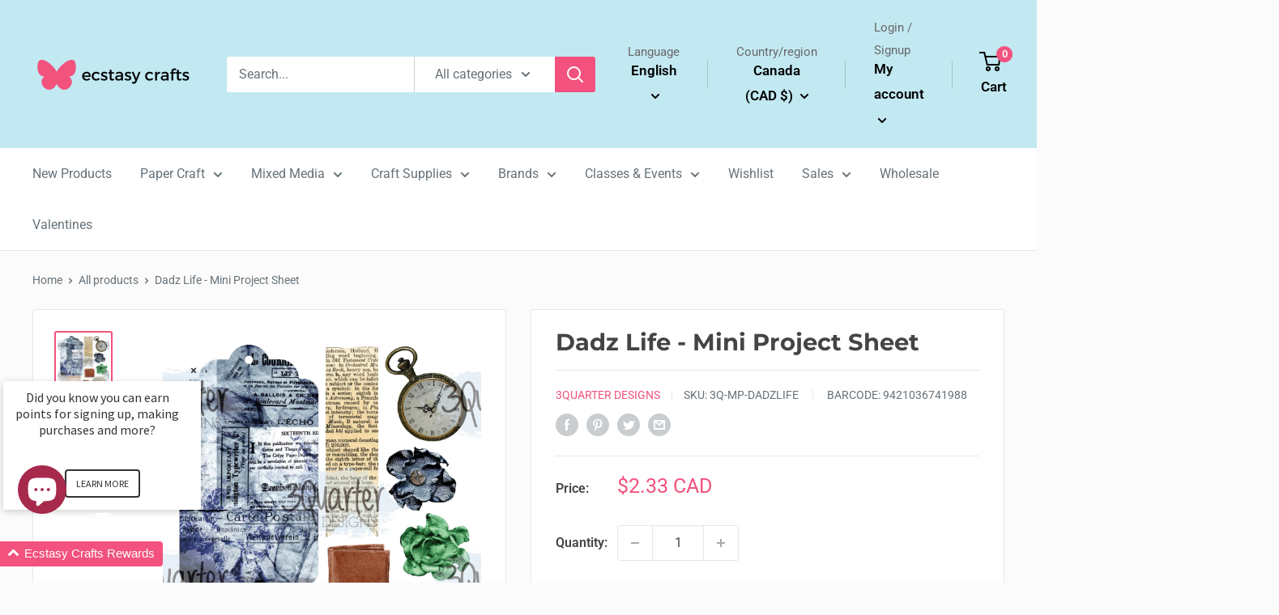

--- FILE ---
content_type: text/css
request_url: https://ecstasycrafts.com/cdn/shop/t/21/assets/ec-styles.css?v=37237226370766775951718634856
body_size: -396
content:
@charset "UTF-8";.flex{display:flex;align-items:center}.flex-col{flex-direction:column}.custom-sku{font-size:.8rem}.product-item__action-button{white-space:nowrap}.product-item__vendor,.product-item__title{display:block;line-height:1.3}.product-item--list>.product-item__info>.product-item__action-list>.flex{display:block}.product-item--list>.product-item__info>.product-item__action-list>.flex>.product-item__action-button{width:100%}@media only screen and (max-width: 768px){.flex{flex-wrap:wrap}.add-cart-button{width:100%}}.brand-socials-list{display:grid;column-gap:16px}@media (min-width: 576px){.brand-socials-list{grid-template-columns:repeat(1,1fr)}}@media (min-width: 768px){.brand-socials-list{grid-template-columns:repeat(2,1fr)}}@media (min-width: 992px){.brand-socials-list{grid-template-columns:repeat(3,1fr)}}.brand-social{width:100%;display:flex;flex-direction:column;align-items:center;padding:16px}.socials-list{display:flex;flex-wrap:wrap;gap:8px;align-items:center}.social-icon{width:32px;height:32px}.mx-auto{margin-left:auto;margin-right:auto}
/*# sourceMappingURL=/cdn/shop/t/21/assets/ec-styles.css.map?v=37237226370766775951718634856 */


--- FILE ---
content_type: text/javascript
request_url: https://ecstasycrafts.com/cdn/shop/t/21/assets/blog-post-shopify.js?v=175366393768606718121702064883
body_size: 1153
content:
function pug_attr(t,e,n,f){return e!==!1&&e!=null&&(e||t!=="class"&&t!=="style")?e===!0?" "+(f?t:t+'="'+t+'"'):(typeof e.toJSON=="function"&&(e=e.toJSON()),typeof e=="string"||(e=JSON.stringify(e),n||e.indexOf('"')===-1)?(n&&(e=pug_escape(e))," "+t+'="'+e+'"'):" "+t+"='"+e.replace(/'/g,"&#39;")+"'"):""}function pug_classes(s,r){return Array.isArray(s)?pug_classes_array(s,r):s&&typeof s=="object"?pug_classes_object(s):s||""}function pug_classes_array(r,a){for(var s,e="",u="",c=Array.isArray(a),g=0;g<r.length;g++)(s=pug_classes(r[g]))&&(c&&a[g]&&(s=pug_escape(s)),e=e+u+s,u=" ");return e}function pug_classes_object(r){var a="",n="";for(var o in r)o&&r[o]&&pug_has_own_property.call(r,o)&&(a=a+n+o,n=" ");return a}function pug_escape(e){var a=""+e,t=pug_match_html.exec(a);if(!t)return e;var r,c,n,s="";for(r=t.index,c=0;r<a.length;r++){switch(a.charCodeAt(r)){case 34:n="&quot;";break;case 38:n="&amp;";break;case 60:n="&lt;";break;case 62:n="&gt;";break;default:continue}c!==r&&(s+=a.substring(c,r)),c=r+1,s+=n}return c!==r?s+a.substring(c,r):s}var pug_has_own_property=Object.prototype.hasOwnProperty,pug_match_html=/["&<>]/;function pug_rethrow(n,e,r,t){if(!(n instanceof Error))throw n;if(!(typeof window=="undefined"&&e||t))throw n.message+=" on line "+r,n;try{t=t||require("fs").readFileSync(e,"utf8")}catch(e2){pug_rethrow(n,null,r)}var i=3,a=t.split("\n"),o=Math.max(r-i,0),h=Math.min(a.length,r+i),i=a.slice(o,h).map(function(n2,e2){var t2=e2+o+1;return(t2==r?"  > ":"    ")+t2+"| "+n2}).join("\n");throw n.path=e,n.message=(e||"Pug")+":"+r+"\n"+i+"\n\n"+n.message,n}function template(locals){var pug_html="",pug_mixins={},pug_interp,pug_debug_filename,pug_debug_line;try{var pug_debug_sources={".\\views\\/blog-post-shopify.pug":'for post, index in posts\r\n	.block-list__item(class="1/2--tablet 1/3--lap-and-up" class=(index == 2 && stackMobile=="true") ? "hidden-tablet" : "")\r\n		a(href=post.url target="_blank")\r\n			.article-item\r\n				.article-item__image-container.article-item__image-container--placeholder\r\n					img(src=post.feature_image)\r\n				.article-item__meta\r\n					if (showCategory == "true")\r\n						span.article-item__meta-item=post.primary_tag.name.toLowerCase()\r\n					if (showAuthor == "true")\r\n						span.article-item__meta-item=post.primary_author.name\r\n					if (showTime == "true")\r\n						time.article-item__meta-item=moment(post.created_at).fromNow()\r\n				h3.article-item__title.heading.link.h4=post.title\r\n				if (showExcerpt == "true")\r\n					.artice_item__excerpt.rte=post.excerpt + \'...\''},locals_for_with=locals||{};(function(moment2,posts2,showAuthor2,showCategory2,showExcerpt2,showTime2,stackMobile2){pug_debug_line=1,pug_debug_filename=".\\views\\/blog-post-shopify.pug",function(){var $$obj=posts2;if(typeof $$obj.length=="number")for(var index=0,$$l=$$obj.length;index<$$l;index++){var post=$$obj[index];pug_debug_line=2,pug_debug_filename=".\\views\\/blog-post-shopify.pug",pug_html=pug_html+"<div"+pug_attr("class",pug_classes(["block-list__item","1/2--tablet 1/3--lap-and-up",index==2&&stackMobile2=="true"?"hidden-tablet":""],[!1,!1,!0]),!1,!1)+">",pug_debug_line=3,pug_debug_filename=".\\views\\/blog-post-shopify.pug",pug_html=pug_html+"<a"+(pug_attr("href",post.url,!0,!1)+' target="_blank"')+">",pug_debug_line=4,pug_debug_filename=".\\views\\/blog-post-shopify.pug",pug_html=pug_html+'<div class="article-item">',pug_debug_line=5,pug_debug_filename=".\\views\\/blog-post-shopify.pug",pug_html=pug_html+'<div class="article-item__image-container article-item__image-container--placeholder">',pug_debug_line=6,pug_debug_filename=".\\views\\/blog-post-shopify.pug",pug_html=pug_html+"<img"+pug_attr("src",post.feature_image,!0,!1)+"/></div>",pug_debug_line=7,pug_debug_filename=".\\views\\/blog-post-shopify.pug",pug_html=pug_html+'<div class="article-item__meta">',pug_debug_line=8,pug_debug_filename=".\\views\\/blog-post-shopify.pug",showCategory2=="true"&&(pug_debug_line=9,pug_debug_filename=".\\views\\/blog-post-shopify.pug",pug_html=pug_html+'<span class="article-item__meta-item">',pug_debug_line=9,pug_debug_filename=".\\views\\/blog-post-shopify.pug",pug_html=pug_html+pug_escape((pug_interp=post.primary_tag.name.toLowerCase())==null?"":pug_interp)+"</span>"),pug_debug_line=10,pug_debug_filename=".\\views\\/blog-post-shopify.pug",showAuthor2=="true"&&(pug_debug_line=11,pug_debug_filename=".\\views\\/blog-post-shopify.pug",pug_html=pug_html+'<span class="article-item__meta-item">',pug_debug_line=11,pug_debug_filename=".\\views\\/blog-post-shopify.pug",pug_html=pug_html+pug_escape((pug_interp=post.primary_author.name)==null?"":pug_interp)+"</span>"),pug_debug_line=12,pug_debug_filename=".\\views\\/blog-post-shopify.pug",showTime2=="true"&&(pug_debug_line=13,pug_debug_filename=".\\views\\/blog-post-shopify.pug",pug_html=pug_html+'<time class="article-item__meta-item">',pug_debug_line=13,pug_debug_filename=".\\views\\/blog-post-shopify.pug",pug_html=pug_html+pug_escape((pug_interp=moment2(post.created_at).fromNow())==null?"":pug_interp)+"</time>"),pug_html=pug_html+"</div>",pug_debug_line=14,pug_debug_filename=".\\views\\/blog-post-shopify.pug",pug_html=pug_html+'<h3 class="article-item__title heading link h4">',pug_debug_line=14,pug_debug_filename=".\\views\\/blog-post-shopify.pug",pug_html=pug_html+pug_escape((pug_interp=post.title)==null?"":pug_interp)+"</h3>",pug_debug_line=15,pug_debug_filename=".\\views\\/blog-post-shopify.pug",showExcerpt2=="true"&&(pug_debug_line=16,pug_debug_filename=".\\views\\/blog-post-shopify.pug",pug_html=pug_html+'<div class="artice_item__excerpt rte">',pug_debug_line=16,pug_debug_filename=".\\views\\/blog-post-shopify.pug",pug_html=pug_html+pug_escape((pug_interp=post.excerpt+"...")==null?"":pug_interp)+"</div>"),pug_html=pug_html+"</div></a></div>"}else{var $$l=0;for(var index in $$obj){$$l++;var post=$$obj[index];pug_debug_line=2,pug_debug_filename=".\\views\\/blog-post-shopify.pug",pug_html=pug_html+"<div"+pug_attr("class",pug_classes(["block-list__item","1/2--tablet 1/3--lap-and-up",index==2&&stackMobile2=="true"?"hidden-tablet":""],[!1,!1,!0]),!1,!1)+">",pug_debug_line=3,pug_debug_filename=".\\views\\/blog-post-shopify.pug",pug_html=pug_html+"<a"+(pug_attr("href",post.url,!0,!1)+' target="_blank"')+">",pug_debug_line=4,pug_debug_filename=".\\views\\/blog-post-shopify.pug",pug_html=pug_html+'<div class="article-item">',pug_debug_line=5,pug_debug_filename=".\\views\\/blog-post-shopify.pug",pug_html=pug_html+'<div class="article-item__image-container article-item__image-container--placeholder">',pug_debug_line=6,pug_debug_filename=".\\views\\/blog-post-shopify.pug",pug_html=pug_html+"<img"+pug_attr("src",post.feature_image,!0,!1)+"/></div>",pug_debug_line=7,pug_debug_filename=".\\views\\/blog-post-shopify.pug",pug_html=pug_html+'<div class="article-item__meta">',pug_debug_line=8,pug_debug_filename=".\\views\\/blog-post-shopify.pug",showCategory2=="true"&&(pug_debug_line=9,pug_debug_filename=".\\views\\/blog-post-shopify.pug",pug_html=pug_html+'<span class="article-item__meta-item">',pug_debug_line=9,pug_debug_filename=".\\views\\/blog-post-shopify.pug",pug_html=pug_html+pug_escape((pug_interp=post.primary_tag.name.toLowerCase())==null?"":pug_interp)+"</span>"),pug_debug_line=10,pug_debug_filename=".\\views\\/blog-post-shopify.pug",showAuthor2=="true"&&(pug_debug_line=11,pug_debug_filename=".\\views\\/blog-post-shopify.pug",pug_html=pug_html+'<span class="article-item__meta-item">',pug_debug_line=11,pug_debug_filename=".\\views\\/blog-post-shopify.pug",pug_html=pug_html+pug_escape((pug_interp=post.primary_author.name)==null?"":pug_interp)+"</span>"),pug_debug_line=12,pug_debug_filename=".\\views\\/blog-post-shopify.pug",showTime2=="true"&&(pug_debug_line=13,pug_debug_filename=".\\views\\/blog-post-shopify.pug",pug_html=pug_html+'<time class="article-item__meta-item">',pug_debug_line=13,pug_debug_filename=".\\views\\/blog-post-shopify.pug",pug_html=pug_html+pug_escape((pug_interp=moment2(post.created_at).fromNow())==null?"":pug_interp)+"</time>"),pug_html=pug_html+"</div>",pug_debug_line=14,pug_debug_filename=".\\views\\/blog-post-shopify.pug",pug_html=pug_html+'<h3 class="article-item__title heading link h4">',pug_debug_line=14,pug_debug_filename=".\\views\\/blog-post-shopify.pug",pug_html=pug_html+pug_escape((pug_interp=post.title)==null?"":pug_interp)+"</h3>",pug_debug_line=15,pug_debug_filename=".\\views\\/blog-post-shopify.pug",showExcerpt2=="true"&&(pug_debug_line=16,pug_debug_filename=".\\views\\/blog-post-shopify.pug",pug_html=pug_html+'<div class="artice_item__excerpt rte">',pug_debug_line=16,pug_debug_filename=".\\views\\/blog-post-shopify.pug",pug_html=pug_html+pug_escape((pug_interp=post.excerpt+"...")==null?"":pug_interp)+"</div>"),pug_html=pug_html+"</div></a></div>"}}}.call(this)}).call(this,"moment"in locals_for_with?locals_for_with.moment:typeof moment!="undefined"?moment:void 0,"posts"in locals_for_with?locals_for_with.posts:typeof posts!="undefined"?posts:void 0,"showAuthor"in locals_for_with?locals_for_with.showAuthor:typeof showAuthor!="undefined"?showAuthor:void 0,"showCategory"in locals_for_with?locals_for_with.showCategory:typeof showCategory!="undefined"?showCategory:void 0,"showExcerpt"in locals_for_with?locals_for_with.showExcerpt:typeof showExcerpt!="undefined"?showExcerpt:void 0,"showTime"in locals_for_with?locals_for_with.showTime:typeof showTime!="undefined"?showTime:void 0,"stackMobile"in locals_for_with?locals_for_with.stackMobile:typeof stackMobile!="undefined"?stackMobile:void 0)}catch(err){pug_rethrow(err,pug_debug_filename,pug_debug_line,pug_debug_sources[pug_debug_filename])}return pug_html}
//# sourceMappingURL=/cdn/shop/t/21/assets/blog-post-shopify.js.map?v=175366393768606718121702064883


--- FILE ---
content_type: text/javascript
request_url: https://ecstasycrafts.com/cdn/shop/t/21/assets/custom.js?v=7525007375360372931702064883
body_size: -484
content:
document.addEventListener("DOMContentLoaded",function(e){let buttons=document.getElementsByClassName("quantity-button");for(let button of buttons)button.addEventListener("click",function(e2){if(e2.target.dataset.action=="increase"){let inputTarget=document.getElementById(e2.target.dataset.inputId);if(console.log(e2.target.dataset.maxQuantity),parseInt(inputTarget.value)>=parseInt(e2.target.dataset.maxQuantity)){inputTarget.value=e2.target.dataset.maxQuantity;return}inputTarget.value=parseInt(inputTarget.value)+1}else if(e2.target.dataset.action=="decrease"){let inputTarget=document.getElementById(e2.target.dataset.inputId);if(parseInt(inputTarget.value)<=0){inputTarget.value=0;return}inputTarget.value=parseInt(inputTarget.value)-1}});let inputs=document.getElementsByClassName("quantity-input");for(let quantity_input of inputs)quantity_input.addEventListener("change",function(e2){if(parseInt(e2.target.value)>=e2.target.dataset.maxQuantity){e2.target.value=e2.target.dataset.maxQuantity;return}else if(parseInt(e2.target.value)<=0){e2.target.value=0;return}})});
//# sourceMappingURL=/cdn/shop/t/21/assets/custom.js.map?v=7525007375360372931702064883
